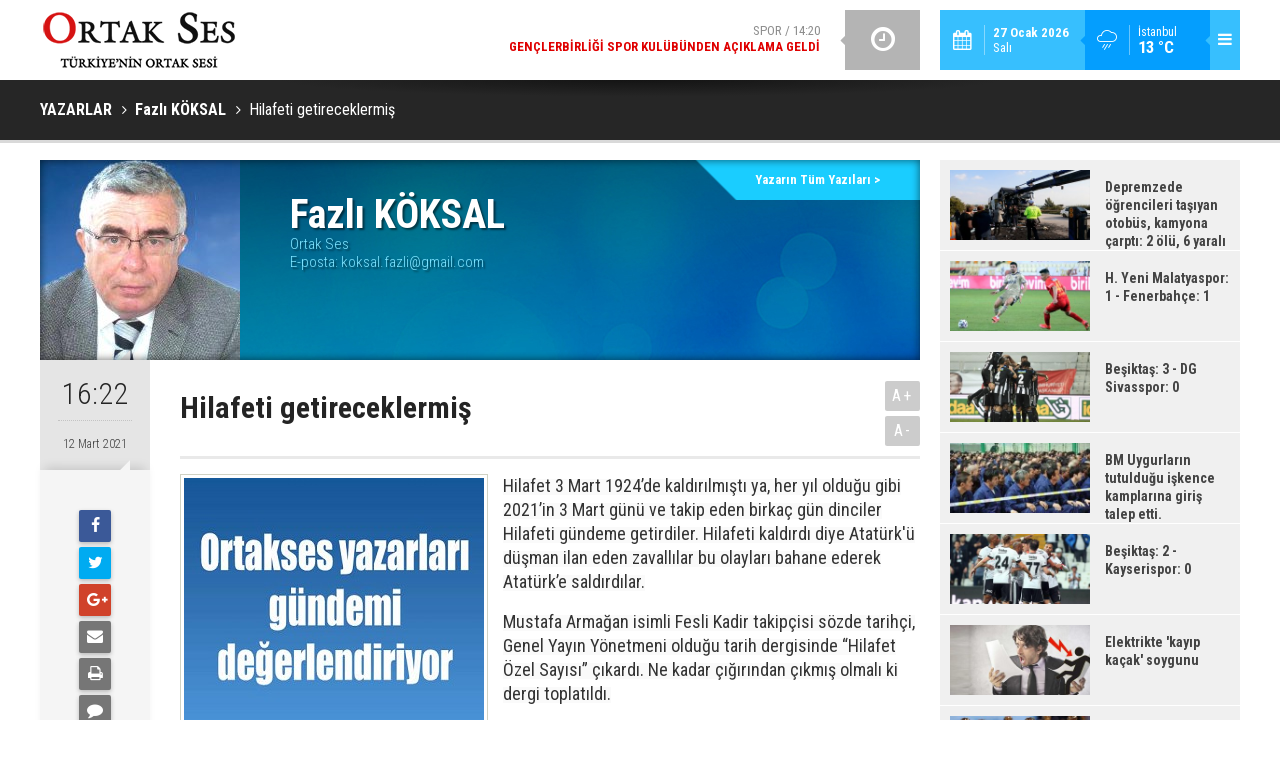

--- FILE ---
content_type: text/html; charset=UTF-8
request_url: https://www.ortakses.com/hilafeti-getireceklermis-4016yy.htm
body_size: 12436
content:
<!DOCTYPE html>
<html lang="tr" itemscope itemtype="http://schema.org/Article">
<head>
<base href="https://www.ortakses.com/" target="_self"/>
<meta http-equiv="Content-Type" content="text/html; charset=UTF-8" />
<meta http-equiv="Content-Language" content="tr" />
<meta name="viewport" content="width=device-width,initial-scale=1,minimum-scale=1,maximum-scale=1,user-scalable=0" />
<link rel="icon" href="/favicon.ico"> 
<meta http-equiv="Refresh" content="225" />
<title>Hilafeti getireceklermiş - Fazlı KÖKSAL</title>
<meta name="keywords" content="Fazlı KÖKSAL" />
<meta name="description" content="Hilafet 3 Mart 1924’de kaldırılmıştı ya, her yıl olduğu gibi 2021’in 3 Mart günü ve takip eden birkaç gün dinciler Hilafeti gündeme getirdiler...." />
<link rel="canonical" href="https://www.ortakses.com/hilafeti-getireceklermis-4016yy.htm" />
<link rel="amphtml" href="https://www.ortakses.com/service/amp/hilafeti-getireceklermis-4016yy.htm">
<link rel="image_src" type="image/jpeg" href="https://www.ortakses.com/d/author/23_b.jpg" />
<meta name="DC.date.issued" content="2021-03-12T16:22:00+03:00" />
<meta property="og:type" content="article" />
<meta property="og:site_name" content="Ortak Ses" />
<meta property="og:url" content="https://www.ortakses.com/hilafeti-getireceklermis-4016yy.htm" />
<meta property="og:title" content="Hilafeti getireceklermiş - Fazlı KÖKSAL" />
<meta property="og:description" content="Hilafet 3 Mart 1924’de kaldırılmıştı ya, her yıl olduğu gibi 2021’in 3 Mart günü ve takip eden birkaç gün dinciler Hilafeti gündeme getirdiler...." />
<meta property="og:image" content="https://www.ortakses.com/d/author/23_b.jpg" />
<meta property="og:image:width" content="200" />
<meta property="og:image:height" content="200" />
<meta name="twitter:card" content="summary" />
<meta name="twitter:site" content="@ortakses">
<meta name="twitter:url" content="https://www.ortakses.com/hilafeti-getireceklermis-4016yy.htm" />
<meta name="twitter:title" content="Hilafeti getireceklermiş - Fazlı KÖKSAL" />
<meta name="twitter:description" content="Hilafet 3 Mart 1924’de kaldırılmıştı ya, her yıl olduğu gibi 2021’in 3 Mart günü ve takip eden birkaç gün dinciler Hilafeti gündeme getirdiler...." />
<meta name="twitter:image" content="https://www.ortakses.com/d/author/23_b.jpg" />
<meta name="author" content="Fazlı KÖKSAL" />
<meta itemprop="author" content="Fazlı KÖKSAL" />
<meta itemprop="url" content="https://www.ortakses.com/hilafeti-getireceklermis-4016yy.htm" />
<meta itemprop="thumbnailUrl" content="https://www.ortakses.com/d/author/23_s.jpg" />
<meta itemprop="articleSection" content="Yazarlar" />
<meta itemprop="dateCreated" content="2021-03-12T16:22:00+03:00" />
<meta itemprop="dateModified" content="2021-03-12T16:22:00+03:00" />
<meta itemprop="mainEntityOfPage" content="https://www.ortakses.com/fazli-koksal-23y.htm" />
<link href="https://www.ortakses.com/s/style.css?180220.css" type="text/css" rel="stylesheet" />
<script type="text/javascript">var BURL="https://www.ortakses.com/"; var SURL="https://www.ortakses.com/s/"; var DURL="https://www.ortakses.com/d/";</script>
<script type="text/javascript" src="https://www.ortakses.com/s/function.js"></script>
<script type="text/javascript">

  var _gaq = _gaq || [];
  _gaq.push(['_setAccount', 'UA-31896201-1']);
  _gaq.push(['_trackPageview']);

  (function() {
    var ga = document.createElement('script'); ga.type = 'text/javascript'; ga.async = true;
    ga.src = ('https:' == document.location.protocol ? 'https://ssl' : 'http://www') + '.google-analytics.com/ga.js';
    var s = document.getElementsByTagName('script')[0]; s.parentNode.insertBefore(ga, s);
  })();

</script>

<!-- Yandex.Metrika counter -->
<script type="text/javascript">
(function (d, w, c) {
    (w[c] = w[c] || []).push(function() {
        try {
            w.yaCounter19516129 = new Ya.Metrika({id:19516129,
                    clickmap:true,
                    trackLinks:true,
                    accurateTrackBounce:true});
        } catch(e) { }
    });

    var n = d.getElementsByTagName("script")[0],
        s = d.createElement("script"),
        f = function () { n.parentNode.insertBefore(s, n); };
    s.type = "text/javascript";
    s.async = true;
    s.src = (d.location.protocol == "https:" ? "https:" : "http:") + "//mc.yandex.ru/metrika/watch.js";

    if (w.opera == "[object Opera]") {
        d.addEventListener("DOMContentLoaded", f, false);
    } else { f(); }
})(document, window, "yandex_metrika_callbacks");
</script>
<noscript><div><img src="//mc.yandex.ru/watch/19516129" style="position:absolute; left:-9999px;" alt="" /></div></noscript>
<!-- /Yandex.Metrika counter -->

<!--[if lt IE 9]>
<script src="https://oss.maxcdn.com/html5shiv/3.7.2/html5shiv.min.js"></script>
<script src="https://oss.maxcdn.com/respond/1.4.2/respond.min.js"></script>
<![endif]-->
</head>
<body class="body-main ">
<header class="base-header"><div class="container"><a class="logo" href="https://www.ortakses.com/" rel="home"><img class="img-responsive" src="https://www.ortakses.com/s/i/logo.png" alt="Ortak Ses" width="200" height="60" /></a><div class="menu-toggle pull-right" id="menu_toggle" title="Menu"><i class="icon-menu"></i></div><div class="weather-info pull-right"><a href="https://www.ortakses.com/weather_report.php" title="Hava durumu"><span class="icon icon-accu-12"></span><span class="city wrapword">İstanbul<span>13 °C</span></span></a></div><div class="date pull-right"><span class="icon icon-calendar"></span><span class="txt"><strong>27 Ocak 2026</strong> Salı</span></div><div class="last-min pull-right"><ul class="owl-carousel"><li><a href="https://www.ortakses.com/genclerbirligi-spor-kulubunden-aciklama-geldi-14867h.htm" lang="tr">Spor / 14:20<span class="t">Gençlerbirliği Spor Kulübünden açıklama geldi</span></a></li><li><a href="https://www.ortakses.com/yaddan-yeniden-alevlenen-cozum-surecine-cok-sert-tepki-14866h.htm" lang="tr">Gündem / 23:39<span class="t">YAD’dan Yeniden Alevlenen “Çözüm Süreci”ne Çok Sert Tepki!</span></a></li><li><a href="https://www.ortakses.com/yeni-parti-genel-merkezi-gorev-dagilimini-yapti-14865h.htm" lang="tr">Politika / 20:31<span class="t">Yeni Parti Genel Merkezi Görev Dağılımını yaptı</span></a></li><li><a href="https://www.ortakses.com/yeniden-aydinlanma-dernegi-bildiri-yayinladi-14864h.htm" lang="tr">Gündem / 14:17<span class="t">Yeniden Aydınlanma Derneği Bildiri Yayınladı</span></a></li><li><a href="https://www.ortakses.com/ilay-aksoy-yalovada-suriyeyi-konustu-14863h.htm" lang="tr">Gündem / 17:06<span class="t">İlay Aksoy Yalova’da Suriye’yi Konuştu</span></a></li><li><a href="https://www.ortakses.com/yeni-kurulan-bir-parti-yeni-parti-14862h.htm" lang="tr">Politika / 20:44<span class="t">Yeni Kurulan Bir Parti; YENİ PARTİ</span></a></li><li><a href="https://www.ortakses.com/genclerbirligine-haciz-geldi-sampiyonluk-kupasina-bile-el-kondu-14861h.htm" lang="tr">Spor / 18:59<span class="t">Gençlerbirliği'ne haciz geldi, şampiyonluk kupasına bile el kondu!</span></a></li><li><a href="https://www.ortakses.com/prof-dr-tolga-akalindan-mekanin-tahakkumu-14860h.htm" lang="tr">Sanat/Tarih / 10:19<span class="t">Prof.Dr Tolga Akalın'dan "Mekanın tahakkümü"</span></a></li><li><a href="https://www.ortakses.com/gelecek-turkiye-hareketi-yoneticileri-kirikkaleyi-ziyaret-etti-14859h.htm" lang="tr">Gündem / 20:59<span class="t">Gelecek Türkiye Hareketi yöneticileri Kırıkkale'yi ziyaret etti.</span></a></li><li><a href="https://www.ortakses.com/lutfu-turkkan-seyirci-kalirsak-2071de-turkleri-anadoludan-cikaracaklar-14857h.htm" lang="tr">Gündem / 21:31<span class="t">Lütfü TÜRKKAN: Seyirci kalırsak 2071’de Türkleri anadolu’dan çıkaracaklar</span></a></li></ul><div class="icon"><i class="icon-clock"></i></div></div><div id="menu"><ul class="topics clearfix"><li><span>Kategoriler</span><ul><li><a href="https://www.ortakses.com/cevretarimhayvancilik-haberleri-20hk.htm" target="_self">Çevre/Tarım/Hayvancılık</a></li><li><a href="https://www.ortakses.com/dunya-haberleri-19hk.htm" target="_self">Dünya</a></li><li><a href="https://www.ortakses.com/ekonomi-haberleri-21hk.htm" target="_self">Ekonomi</a></li><li><a href="https://www.ortakses.com/gundem-haberleri-12hk.htm" target="_self">Gündem</a></li><li><a href="https://www.ortakses.com/magazin-haberleri-37hk.htm" target="_self">Magazin</a></li><li><a href="https://www.ortakses.com/politika-haberleri-25hk.htm" target="_self">Politika</a></li><li><a href="https://www.ortakses.com/sanattarih-haberleri-33hk.htm" target="_self">Sanat/Tarih</a></li><li><a href="https://www.ortakses.com/spor-haberleri-16hk.htm" target="_self">Spor</a></li><li><a href="https://www.ortakses.com/teknolojiegitim-haberleri-13hk.htm" target="_self">Teknoloji/Eğitim</a></li><li><a href="">Yaşam</a></li><li><a href="https://www.ortakses.com/yerel-yonetimler-haberleri-39hk.htm" target="_self">Yerel Yönetimler</a></li></ul></li><li><span>Foto Galeri</span><ul><li><a href="https://www.ortakses.com/guncel-3gk.htm">Güncel</a></li><li><a href="https://www.ortakses.com/gundem-5gk.htm">Gündem</a></li><li><a href="https://www.ortakses.com/magazin-4gk.htm">Magazin</a></li><li><a href="https://www.ortakses.com/spor-2gk.htm">Spor</a></li><li><a href="https://www.ortakses.com/yasam-1gk.htm">Yaşam</a></li></ul></li><li><span>Web TV</span><ul><li><a href="https://www.ortakses.com/fragmanlar-5vk.htm">Fragmanlar</a></li><li><a href="https://www.ortakses.com/haber-videolari-2vk.htm">Haber Videoları</a></li><li><a href="https://www.ortakses.com/magazin-videolari-7vk.htm">Magazin Videoları</a></li><li><a href="https://www.ortakses.com/siyaset-8vk.htm">Siyaset</a></li><li><a href="https://www.ortakses.com/spor-videolari-6vk.htm">Spor Videoları</a></li></ul></li><li><span>Diğer</span><ul><li><a href="https://www.ortakses.com/yazarlar.htm">Yazarlar</a></li><li><a href="https://www.ortakses.com/mansetler.htm">Manşetler</a></li><li><a href="https://www.ortakses.com/gunun-haberleri.htm">Günün Haberleri</a></li><li><a href="https://www.ortakses.com/gazete.htm">Gazete Manşetleri</a></li><li><a href="https://www.ortakses.com/weather_report.php">Hava Durumu</a></li><li><a href="https://www.ortakses.com/prayer.php">Namaz Vakitleri</a></li><li><a href="https://www.ortakses.com/sitene-ekle.htm">Sitene Ekle</a></li><li><a href="https://www.ortakses.com/contact.php">İletişim</a></li></ul></li></ul></div></div></header><main role="main"><div class="page-title"><div class="container"><ol itemscope itemtype="http://schema.org/BreadcrumbList">
<li itemscope itemtype="http://schema.org/ListItem" itemprop="itemListElement"><a itemprop="item" href="https://www.ortakses.com/yazarlar.htm"><h1 itemprop="name">YAZARLAR</h1></a></li>
<li itemscope itemtype="http://schema.org/ListItem" itemprop="itemListElement"><a itemprop="item" href="https://www.ortakses.com/fazli-koksal-23y.htm"><h2 itemprop="name">Fazlı KÖKSAL</h2></a></li>
<li itemscope itemtype="http://schema.org/ListItem" itemprop="itemListElement"><span itemprop="name">Hilafeti getireceklermiş</span></li></ol></div></div><div class="offset-top"></div><div class="page-inner"><div class="container clearfix"><div class="page-content"><div class="author-info" itemscope itemtype="http://schema.org/Person"><img itemprop="image" src="https://www.ortakses.com/d/author/23_b.jpg" alt="Fazlı KÖKSAL" /><div class="info"><h1 class="name" itemprop="name">Fazlı KÖKSAL</h1><span class="title" itemprop="jobTitle">Ortak Ses</span><span class="email">E-posta: <span id="author-email-23"><script type="text/javascript">document.write('<n uers="znvygb:xbxfny.snmyv@tznvy.pbz" ery="absbyybj">xbxfny.snmyv@tznvy.pbz</n>'.replace(/[a-zA-Z]/g, function(c){return String.fromCharCode((c<="Z"?90:122)>=(c=c.charCodeAt(0)+13)?c:c-26);}));</script></span></span></div><a class="other" href="https://www.ortakses.com/fazli-koksal-23y.htm"><span>Yazarın Tüm Yazıları &gt;</span></a></div><aside class="article-side clearfix"><div class="content-date" itemprop="datePublished" content="2021-03-12T16:22:00+03:00"><span class="p1">16:22</span><span class="p2">12 Mart 2021</span></div><div class="content-tools bookmark-block" data-type="1"><a class="icon-mail-alt" rel="nofollow" href="javascript:void(0)" onclick="return openPopUp_520x390('https://www.ortakses.com/send_to_friend.php?type=2&amp;id=4016');" title="Arkadaşına Gönder"></a><a class="icon-print" rel="nofollow" href="javascript:void(0)" onclick="return openPopUp_670x500('https://www.ortakses.com/print.php?type=2&amp;id=4016')" title="Yazdır"></a><span class="icon-comment" onclick="$.scrollTo('.comment-block', 600);" title="Yorum Yap"></span></div></aside><article class="author-article-detail clearfix"><div class="content-heading"><h1 class="content-title" itemprop="name">Hilafeti getireceklermiş</h1><div class="text-size"><span onclick="changeFontSize('.text-content', 'u');" title="Yazıyı büyüt">A+</span><span onclick="changeFontSize('.text-content', 'd');" title="Yazıyı küçült">A-</span></div></div><div class="advert"><div class="holder"><a href="https://www.ortakses.com/yazarlar.htm" target="_blank"><img src="https://www.ortakses.com/d/banner/ortakses-yazarlari-gundemi-degerlendiriyormavikare.20181225145113.jpg" width="" height="" alt=""/></a></div></div><div itemprop="articleBody" class="text-content"><p style="margin: 1em 0px 6pt; padding: 0px;"><span style="font-size:14px"><span style="outline:none"><span style="color:#333333"><span helvetica="" light="" neue="" style="font-family:"><span style="background-color:#fafafa"><span style="line-height:normal"><span new="" roman="" style="font-family:" times=""><span style="font-size:large">Hilafet 3 Mart 1924’de kaldırılmıştı ya, her yıl olduğu gibi 2021’in 3 Mart günü ve takip eden birkaç gün dinciler Hilafeti gündeme getirdiler. Hilafeti kaldırdı diye Atatürk'ü düşman ilan eden zavallılar bu olayları bahane ederek Atatürk’e saldırdılar.</span></span></span></span></span></span></span></span></p><p style="margin: 1em 0px 6pt; padding: 0px;"><span style="font-size:14px"><span style="outline:none"><span style="color:#333333"><span helvetica="" light="" neue="" style="font-family:"><span style="background-color:#fafafa"><span style="line-height:normal"><span new="" roman="" style="font-family:" times=""><span style="font-size:large">Mustafa Armağan isimli Fesli Kadir takipçisi sözde tarihçi, Genel Yayın Yönetmeni olduğu tarih dergisinde “Hilafet Özel Sayısı” çıkardı. Ne kadar çığırından çıkmış olmalı ki dergi toplatıldı.</span></span></span></span></span></span></span></span></p><p style="margin: 1em 0px 6pt; padding: 0px;"><span style="font-size:14px"><span style="outline:none"><span style="color:#333333"><span helvetica="" light="" neue="" style="font-family:"><span style="background-color:#fafafa"><span style="line-height:normal"><span new="" roman="" style="font-family:" times=""><span style="font-size:large">Twitter’de hilafeti öven paylaşımlar, Facebook’da hilafeti yeniden getireceklerinden bahseden gruplar… O kadar yanlış biliyorlar ki hilafeti. Veya hinliklerinden yanlış anlatıyorlar… Saçma sapan paylaşımlar on binlerce beğeni alıyor. Paylaşımları yapanların profiline bakıyorsunuz çoğunda Fesli Deli Kadir fotoğrafları. Bilgi sahibi olmadan fikir sahibi olan cahil sürüsü…</span></span></span></span></span></span></span></span></p><p style="margin: 1em 0px 6pt; padding: 0px;"><span style="font-size:14px"><span style="outline:none"><span style="color:#333333"><span helvetica="" light="" neue="" style="font-family:"><span style="background-color:#fafafa"><span style="line-height:normal"><span new="" roman="" style="font-family:" times=""><span style="font-size:large">Sözlük anlamı “birinin yerine geçmek, bir kimseden sonra gelip onun yerini almak, birinin ardından gelmek/gitmek, yerini doldurmak, vekâlet veya temsil etmek” gibi anlamlara gelen hilâfet kelimesi, sosyolojik terim olarak Hz. Peygamber’den sonraki devlet başkanlığı kurumunu ifade eder. Hilafeti anlamak için Hilafetin tarihine kısaca göz atmak uygun olacaktır.</span></span></span></span></span></span></span></span></p><p style="margin: 1em 0px 6pt; padding: 0px;"><span style="font-size:14px"><span style="outline:none"><span style="color:#333333"><span helvetica="" light="" neue="" style="font-family:"><span style="background-color:#fafafa"><span style="line-height:normal"><span new="" roman="" style="font-family:" times=""><span style="font-size:large">Peygamberimiz, kendisinden sonra kimin halife olacağına dair herhangi bir kanaat belirtmediği için devlet başkanının tespiti Müslümanlara bırakıldığı düşüncesinden hareket eden bir grup sahabe tarafından, peygamberimiz defnedilmeden <b>Hz. Ebubekir</b> Emir-ül Müminin seçilir. Peygamberimizin cenazesinin başında bulunan Hz. Ali ve Hz. Abbas bu seçimde bulunmamıştır.</span></span></span></span></span></span></span></span></p><p style="margin: 1em 0px 6pt; padding: 0px;"><span style="font-size:14px"><span style="outline:none"><span style="color:#333333"><span helvetica="" light="" neue="" style="font-family:"><span style="background-color:#fafafa"><span style="line-height:normal"><span new="" roman="" style="font-family:" times=""><span style="font-size:large">Hz. Ebû Bekir kendisinden sonra <b>Hz. Ömer</b>’in halife olmasını vasiyet etti ve Hz. Osman’ı çağırarak vasiyetnamesini yazdırdı.</span></span></span></span></span></span></span></span></p><p style="margin: 1em 0px 6pt; padding: 0px;"><span style="font-size:14px"><span style="outline:none"><span style="color:#333333"><span helvetica="" light="" neue="" style="font-family:"><span style="background-color:#fafafa"><span style="line-height:normal"><span new="" roman="" style="font-family:" times=""><span style="font-size:large">Hz. Ömer kendisinden sonraki halifeyi şahsen belirlemeyip seçimi altı kişilik bir şûra heyetine bırakmıştır. Bu altı kişi yaptıkları görüşmeler sonunda kendi aralarından <b>Hz. Osman</b>’ı halife seçtiler.</span></span></span></span></span></span></span></span></p><p style="margin: 1em 0px 6pt; padding: 0px;"><span style="font-size:14px"><span style="outline:none"><span style="color:#333333"><span helvetica="" light="" neue="" style="font-family:"><span style="background-color:#fafafa"><span style="line-height:normal"><span new="" roman="" style="font-family:" times=""><span style="font-size:large">İlk üç halife döneminde hiç bir idarî görevde bulunmayan, ne de yapılan savaşlara katılmayan <b>Hazreti Ali</b> Medine’deki sahabe tarafından Halife seçildi. Ancak Hz. Ali’ye Şam Valisi olan Muaviye ile Hz. Ayşe başta olmak üzere pek çok sahabe biat etmedi</span></span></span></span></span></span></span></span></p><p style="margin: 1em 0px 6pt; padding: 0px;"><span style="font-size:14px"><span style="outline:none"><span style="color:#333333"><span helvetica="" light="" neue="" style="font-family:"><span style="background-color:#fafafa"><span style="line-height:normal"><span new="" roman="" style="font-family:" times=""><span style="font-size:large">Muâviye’nin Hz. Osman’ın kanını bahane ederek başlattığı iktidar mücadelesi, ashabın ileri gelenlerinin de katıldığı iç çatışmalar, sonuçta binlerce Müslümanın ölümü, Müslümanlar arasında baş gösteren ve günümüze kadar devam eden siyasî ihtilâfların başlangıcını teşkil etmiştir.</span></span></span></span></span></span></span></span></p><p style="margin: 1em 0px 6pt; padding: 0px;"><span style="font-size:14px"><span style="outline:none"><span style="color:#333333"><span helvetica="" light="" neue="" style="font-family:"><span style="background-color:#fafafa"><span style="line-height:normal"><span new="" roman="" style="font-family:" times=""><span style="font-size:large"><b>Muaviye bir hakem oyunuyla Halifeliği gasp etti</b>. Bu arada Hz. Ali de bir Harici tarafından katledildi. Böylece Emevi Saltanatı başladı.</span></span></span></span></span></span></span></span></p><p style="margin: 1em 0px 6pt; padding: 0px;"><span style="font-size:14px"><span style="outline:none"><span style="color:#333333"><span helvetica="" light="" neue="" style="font-family:"><span style="background-color:#fafafa"><span style="line-height:normal"><span new="" roman="" style="font-family:" times=""><span style="font-size:large">Bazı İslam tarihçilerinin Asr-ı Saadet içinde gördükleri 4 halife döneminde bile, halifelere biat etmeyen sahabelerin bulunması, dört halifenin üçünün öldürülmüş olması, öldürenlerin Müslüman olması ve cinayetlerine İslam’ın zarar görmemesini ve Müslümanların birliğini gerekçe göstermeleri bile Halifeliğin, bırakın saltanata dönüştüğü dönemleri, Peygamberimizin en yakınlarının halife olduğu zamanda bile “Müslümanların Birliğini” sağlamaktan ne kadar uzak olduğunun göstergesidir.</span></span></span></span></span></span></span></span></p><p style="margin: 1em 0px 6pt; padding: 0px;"><span style="font-size:14px"><span style="outline:none"><span style="color:#333333"><span helvetica="" light="" neue="" style="font-family:"><span style="background-color:#fafafa"><span style="line-height:normal"><span new="" roman="" style="font-family:" times=""><span style="font-size:large">Emeviler yaklaşık yüz yıl süreyle İslam dünyasında bir baskı ve zulüm rüzgârı estirdiler (Ömer bin Abdülaziz dönemi hariç). Zulüm o hale geldi ki, devlet merkezinin bulunduğu Suriye’dekiler hariç; Müslüman âlimlerin büyük çoğunluğu Emevi rejiminin karşısında olduklarından, Haricîler dışındaki diğer isyanların çoğunluğunu desteklediler. </span></span></span></span></span></span></span></span></p><p style="margin: 1em 0px 6pt; padding: 0px;"><span style="font-size:14px"><span style="outline:none"><span style="color:#333333"><span helvetica="" light="" neue="" style="font-family:"><span style="background-color:#fafafa"><span style="line-height:normal"><span style="font-size:large"><span new="" roman="" style="font-family:" times="">Dünyanın en büyük zalimlerinden Yezidin adının önüne “Hazreti” övgüsünü koyan bizim İslamcılar Emevi döneminde yaşanan dini yozlaşmayı görmezler. Harre Vakasını sorsanız, “Evlâdü’l-Harre” ne deseniz ya bilmezler ya bilmezden gelirler, “Yezîd’in kulu ve kölesi olarak” </span> <span new="" roman="" style="font-family:" times="">biat alındığından hiç bahsetmezler, Kuteybe’nin Türkistan’daki soykırımından ve kitap katliamından hiç bahsetmezler.</span></span></span></span></span></span></span></span></p><p style="margin: 1em 0px 6pt; padding: 0px;"><span style="font-size:14px"><span style="outline:none"><span style="color:#333333"><span helvetica="" light="" neue="" style="font-family:"><span style="background-color:#fafafa"><span style="line-height:normal"><span new="" roman="" style="font-family:" times=""><span style="font-size:large">Abbasî hilâfeti, Emeviler’e karşı yürütülen ihtilâlin önderi İmam Muhammed b. Ali’nin oğlu Ebü’l-Abbas Abdullah’a biat edilmesiyle başladı. <b>Ve hilafet adına yeni bir saltanat başladı: Abbasiler…</b> Onlar da farklı zulümlerin aracı oldular.</span></span></span></span></span></span></span></span></p><p style="margin: 1em 0px 6pt; padding: 0px;"><span style="font-size:14px"><span style="outline:none"><span style="color:#333333"><span helvetica="" light="" neue="" style="font-family:"><span style="background-color:#fafafa"><span style="line-height:normal"><span new="" roman="" style="font-family:" times=""><span style="font-size:large">Abbasiler devlet olarak zayıflayınca bölgedeki güçlü devletlerin isteği doğrultusunda hareket etmek zorunda kaldı. Bir dönem Şii Büvehoğullarının, bir dönem Büyük Selçuklu İmparatorluğunun. Hutbelerde Abbasi Halifeleri ile Sultanların ismi beraber zikredildi. 1258 yılında Moğol istilâsıyla Bağdat Abbasi halifeliği sona erince İslâm âlemi üç yıl halifesiz kaldı. 1260 yılında Moğol istilâsını durduran ve ardından Memluk Türk devletinin tahtına geçen Sultan <b>I. Baybars</b>, son Abbasi halifesi Müsta‘sım-Billâh’ın amcası Ebü’l-Kāsım Ahmed’i Kahire’de halife ilan etti. Böylece Abbasiler Hilafetlerini sürdürdü.</span></span></span></span></span></span></span></span></p><p style="margin: 1em 0px 6pt; padding: 0px;"><span style="font-size:14px"><span style="outline:none"><span style="color:#333333"><span helvetica="" light="" neue="" style="font-family:"><span style="background-color:#fafafa"><span style="line-height:normal"><span new="" roman="" style="font-family:" times=""><span style="font-size:large">Bir ara İslam Dünyasında <b>Sunni Abbasi</b> ve <b>Şii Fâtımîler</b> hilafeti dışında <b>Endülüs’te üçüncü bir halifelik</b> daha ortaya çıktı. Aynı anda üç hilafet olması dışında, bazı Müslüman toplulukların hiçbir halifeye biat etmediği, hutbelerde isminin okunmadığı da bir vakıadır. Bu durum “Hilafetin ümmetin birliğini sağladığı”, “Hilafet dağılınca Müslümanların paramparça olduğu” iddialarını hiç de doğru olmadığını göstermektedir.</span></span></span></span></span></span></span></span></p><p style="margin: 1em 0px 6pt; padding: 0px;"><span style="font-size:14px"><span style="outline:none"><span style="color:#333333"><span helvetica="" light="" neue="" style="font-family:"><span style="background-color:#fafafa"><span style="line-height:normal"><span new="" roman="" style="font-family:" times=""><span style="font-size:large">Yavuz’un Kutsal emanetleri Mısır’dan İstanbul’a getirmesinden sonra hilafetin Osmanlılara geçtiği ifade edilirse de Osmanlıların hilafeti ne zaman ve nasıl üstlendikleri sorusu henüz net olarak cevaplandırılabilmiş değildir. Halife olarak ilk biat alan padişah II. Selim’dir. Ancak Arap dünyası ve Osmanlı İmparatorluğunun etki alanı dışındaki Arap ulema “İmamlar/Halifeler Kureyştendir” Hadisine istinaden Osmanlı hükümdarlarının halifeliğini kabul etmediler.</span></span></span></span></span></span></span></span></p><p style="margin: 1em 0px 6pt; padding: 0px;"><span style="font-size:14px"><span style="outline:none"><span style="color:#333333"><span helvetica="" light="" neue="" style="font-family:"><span style="background-color:#fafafa"><span style="line-height:normal"><span new="" roman="" style="font-family:" times=""><span style="font-size:large">İslam Hukukçularına göre bir halifede olması gereken <b>“Kureyşli” olma şartı</b> Osmanlı Padişahlarında yoktur. Keza<b> akıllı olmak, adil olmak, zahir olmak, efdal olmak</b> şartlarının Emevi, Abbasi ve Osmanlı Halifelerinin büyük çoğunluğu sahip değildir. Onun için her ne kadar “Halife” unvanını kullansalar da, başta İslam uleması olmak üzere Arap dünyası görünürde kabul ediyor gözükse de saltanata dönüşen hilafeti benimsemedi.</span></span></span></span></span></span></span></span></p><p style="margin: 1em 0px 6pt; padding: 0px;"><span style="font-size:14px"><span style="outline:none"><span style="color:#333333"><span helvetica="" light="" neue="" style="font-family:"><span style="background-color:#fafafa"><span style="line-height:normal"><span new="" roman="" style="font-family:" times=""><span style="font-size:large">Ve ilginçtir Hilafetle yönetilen ülkede softalar, sık sık “Şeriat İsterük” avazlarıyla devlete isyan bayrağını kaldırdılar. <b>Hilafetten “Şeriat” isteyen softalar</b>ın bu haykırışları Hilafete duyulan inançsızlığın seslendirilmesiydi aynı zamanda.</span></span></span></span></span></span></span></span></p><p style="margin: 1em 0px 6pt; padding: 0px;"><span style="font-size:14px"><span style="outline:none"><span style="color:#333333"><span helvetica="" light="" neue="" style="font-family:"><span style="background-color:#fafafa"><span style="line-height:normal"><span new="" roman="" style="font-family:" times=""><span style="font-size:large">Osmanlı sultanları da Halife Unvanını yazışmalarda kullanmakta çok hevesli olmamışlar ve Abdülhamit’e gelinceye kadar Osmanlı Padişahları “Halifeliği” diğer Müslümanların desteğini sağlamak için, bir başka ifadeyle devletin çıkarı için kullanmayı da pek düşünmemişlerdir. <b>Hilafeti bir siyasi araç olarak ilk kez II. Abdülhamit ağırlıklı olarak kullanmaya başlamıştır.</b> 1. Dünya savaşında Osmanlı İmparatorluğunun “Büyük Cihat” ilan etmesine rağmen, İngiliz ve Fransız ordularında çok sayıda Müslümanın asker olarak katılması, Arabistan’ın her bölgesinde isyanlar başlaması, Türk aydınlarının Hilafet müessesesini sorgulamasına yol açtı.</span></span></span></span></span></span></span></span></p><p style="margin: 1em 0px 6pt; padding: 0px;"><span style="font-size:14px"><span style="outline:none"><span style="color:#333333"><span helvetica="" light="" neue="" style="font-family:"><span style="background-color:#fafafa"><span style="line-height:normal"><span new="" roman="" style="font-family:" times=""><span style="font-size:large">Sadrazam Damat Ferit 7 Nisan 1920 tarihinde Britanya Yüksek Komiseri Amiral John de Robbeck ile Kuvayı Milliyecilere karşı alınacak tedbirleri görüştü. İngiltere Damat Ferit hükûmetine 7 Nisan 1920 tarihinde <b>Hilafet Ordusu</b>'nu kurmak için izin verdi. 11 Nisan'da Kuvayı Milliyecilerin eşkıya olduğu ve öldürülmelerinin sevap ve vatani bir yükümlülük olduğuna dair Dürrizade Abdullah Efendi'nin bir fetva çıkarması sağlandı. 18 Nisan’da Hilafet Ordusu kuruldu, Birleşik Krallık Hilafet Ordusu'nun erlerine 30, teğmenlerine 60 ve alay komutanlarına 150 lira maaş bağladı. Lojistik ihtiyaçlarını silah, araç ve gereçlerini temin etti. Hilafet Ordusu birlikleri Nisan ve Mayıs aylarında İzmit bölgesinde konumlandılar. Kuvayı İnzibatiye adıyla da anılan Hilafet ordusu önce Süleyman Şefik Paşa, sonra Anzavur komutasında Kuvayı Milliye güçlerine saldırdı. Yine sarayın “Din ve Hilafet elden gidiyor” tahrikleriyle, çıkarılan bazen dinci, bazen etnik kökenli isyanlar çıkarıldı. Gerek Hilafet ordusu gerekse isyancılar Türk ordusuna, Yunan Ordusunun verdiği zarara yakın zarar verdiler. Milli kuvvetleri arkadan vurdular.</span></span></span></span></span></span></span></span></p><p style="margin: 1em 0px 6pt; padding: 0px;"><span style="font-size:14px"><span style="outline:none"><span style="color:#333333"><span helvetica="" light="" neue="" style="font-family:"><span style="background-color:#fafafa"><span style="line-height:normal"><span new="" roman="" style="font-family:" times=""><span style="font-size:large">İstiklal Savaşı Türk Milletinin yalnızca işgalci düşmana değil saltanata ve hilafete karşı da yürüttüğü bir mücadeleydi. Vahdettin'in 17 Kasım 1922'de İngiliz harp gemisi Malaya ile kaçması üzerine TBMM 19 Kasım 1922 tarihli oturumunda Osmanlı Hanedanı üyesi Abdülmecid Efendi'yi halife olarak seçti. Cumhuriyet ilanıyla saltanat lağvedilmiş oldu. Hilafete dini anlamlar yüklenmesi nedeniyle Hilafetin bir süre daha sürdürülmesi uygun görüldü. Ancak Halifeliğe getirilen Abdülmecit Efendi’nin padişah gibi davranması, yönetime müdahale etmesi yanında süreç uzadıkça hilafetin kaldırılmasının zorlaşacağı ve bu ikili yapının yapılacak inkılaplara engel olacağı gözetilerek 3 Mart 1924 günü Urfa vekili Şeyh Saffet Efendi ve elli üç arkadaşının hazırladığı, hilâfetin kaldırılmasına dair on iki maddeden oluşan bir kanun teklifi Meclis'e getirildi. Aynı zamanda <b>bir İslam Hukuku Profesörü olan Adalet Bakanı Seyyid Bey, saatler süren katılan tüm üyelerce beğenilen mükemmel bir konuşma yaptı. Aynı yıl “Hilâfetin Mâhiyet-i Şer’iyesi” adıyla kitaplaşan bu konuşmada Seyyid Bey, hilâfetin kaldırılmasının İslam’a aykırı olmadığını delilleriyle ortaya koydu.</b><b> </b> Bu konuşma Meclisteki muhalefeti ikna etti. Direnci kırdı. Oturuma katılan 158 üyenin 157'sinin oyuyla hilafet kaldırıldı.</span></span></span></span></span></span></span></span></p><p style="margin: 1em 0px 6pt; padding: 0px;"><span style="font-size:14px"><span style="outline:none"><span style="color:#333333"><span helvetica="" light="" neue="" style="font-family:"><span style="background-color:#fafafa"><span style="line-height:normal"><span new="" roman="" style="font-family:" times=""><span style="font-size:large"><b><i>Bizim İslamcılar bunları bilmezler, bunları bilmedikleri gibi Osmanlı Hanedanlarının kendi kafalarındaki gibi bir İslami yaşamları olmadığını, mesela V. Murat’ın Mason olduğunu, İslam Halifelerinin oluşturduğu kabinelerde çok sayıda gayrimüslim bakan bulunduğunu, Sultan Abdülaziz’in Batılı örneklerinden hiç de aşağı kalmayan piyano parçaları bestelediğini, at üzerinde heykelini yaptırdığını, Sazendegan-ı Hassa’da şan, vals, alafranga ve alaturka keman gibi pek çok ders verildiğini, 2. Abdülhamit’in Batı müziğine çok düşkün olduğunu aynı zamanda borsada yatırım yaptığını, padişahların kızlarının başı açık ve dekolte fotoğraf çektirdiklerini, 1800’lü yıllardan sonra devleti faiz günahı ile tanıştırdıklarını, çok yüksek faizlerle borçlandıklarını, sultan ve şehzadelerin dans, piyano ve resim dersi aldıklarını, ülkede ilk bale, opera ve operet temsillerinin sarayda verildiğini, Halife Abdülmecit Efendi’nin nü resimler yaptığını da bilmezler…</i></b></span></span></span></span></span></span></span></span></p><p style="margin: 1em 0px 6pt; padding: 0px;"><span style="font-size:14px"><span style="outline:none"><span style="color:#333333"><span helvetica="" light="" neue="" style="font-family:"><span style="background-color:#fafafa"><span style="line-height:normal"><span new="" roman="" style="font-family:" times=""><span style="font-size:large">Bizim softalar Hilafet istiyor ama Osmanlı Halifelerinin yaşamlarının kendi kafalarındaki “Halife” ve “Hilafet” anlayışıyla hiç uyuşmadığını bilmiyorlar… Hanedan üyeleri, hilafet istemek amacıyla gösteri yapan zavallıların, tarihe de, gerçeğe de aykırı palyaçoları andırır kıyafetlerini görseler kahkahalarla gülerler.</span></span></span></span></span></span></span></span></p><p style="margin: 1em 0px 6pt; padding: 0px;"><span style="font-size:14px"><span style="outline:none"><span style="color:#333333"><span helvetica="" light="" neue="" style="font-family:"><span style="background-color:#fafafa"><span style="line-height:normal"><span new="" roman="" style="font-family:" times=""><span style="font-size:large">Beyler, hem dün dünde kaldı, hem de gerçek “dün”ün sizin kafanızdaki “dün” ile alakası yoktu. Onun için hayal kurmaktan vazgeçin…</span></span></span></span></span></span></span></span></p><p style="margin: 1em 0px 6pt; padding: 0px;"><span style="font-size:14px"><span style="outline:none"><span style="color:#333333"><span helvetica="" light="" neue="" style="font-family:"><span style="background-color:#fafafa"><span style="line-height:normal"><span new="" roman="" style="font-family:" times=""><span style="font-size:large">Mevlana’nın dediği gibi; <b><i>“Dünle beraber gitti, cancağızım/ Ne kadar söz varsa düne ait. / Şimdi yeni şeyler söylemek lazım.”</i></b></span></span></span></span></span></span></span></span></p></div><div class="clear"></div></article><div class="middle_sub_page_title"><span>Önceki ve Sonraki Yazılar</span></div><div class="article-other-nav clearfix"><a class="prev" href="https://www.ortakses.com/turk-kimdir-nedir-4015yy.htm" rel="prev"><i class="icon-angle-left"></i><span class="i"><i class="icon-pencil"></i></span><span class="t">Türk kimdir, nedir?</span></a><a class="next" href="https://www.ortakses.com/fezlekeler-ve-siyaset-4017yy.htm" rel="next"><i class="icon-angle-right"></i><span class="i"><i class="icon-pencil"></i></span><span class="t">Fezlekeler ve siyaset</span></a></div><section class="comment-block"><h1 class="caption"><span>YAZIYA</span> YORUM KAT</h1><div class="comment_add clearfix"><form method="post" id="comment_form_4016" onsubmit="return addComment(this, 2, 4016);"><textarea name="comment_content" class="comment_content" rows="6" placeholder="YORUMUNUZ" maxlength="1000"></textarea><input type="hidden" name="reply" value="0" /><span class="reply_to"></span><input type="text" name="member_name" class="member_name" placeholder="AD-SOYAD" /><input type="submit" name="comment_submit" class="comment_submit" value="YORUMLA" /></form><div class="info"><b>UYARI:</b> Küfür, hakaret, rencide edici cümleler veya imalar, inançlara saldırı içeren, imla kuralları ile yazılmamış,<br /> Türkçe karakter kullanılmayan ve büyük harflerle yazılmış yorumlar onaylanmamaktadır.</div></div></section><div id="fb-comments-4016" class="fb-comments" data-href="https://www.ortakses.com/hilafeti-getireceklermis-4016yy.htm" data-width="100%" data-numposts="5" data-colorscheme="light"></div></div><aside class="base-side clearfix"><div class="headline-side"><ul class="row ms-row-fit"><li class="col-xs-12 col-ms-6 col-sm-6 col-md-12"><a href="https://www.ortakses.com/depremzede-ogrencileri-tasiyan-otobus-kamyona-carpti-2-olu-6-yarali-14370h.htm"><span class="i imgc"><img src="https://www.ortakses.com/d/news_t/15958.jpg" alt="Depremzede öğrencileri taşıyan otobüs, kamyona çarptı: 2 ölü, 6 yaralı" width="140" height="70" /></span><span class="t">Depremzede öğrencileri taşıyan otobüs, kamyona çarptı: 2 ölü, 6 yaralı</span></a></li><li class="col-xs-12 col-ms-6 col-sm-6 col-md-12"><a href="https://www.ortakses.com/h-yeni-malatyaspor-1-fenerbahce-1-12785h.htm"><span class="i imgc"><img src="https://www.ortakses.com/d/news_t/14632.jpg" alt="H. Yeni Malatyaspor: 1 - Fenerbahçe: 1" width="140" height="70" /></span><span class="t">H. Yeni Malatyaspor: 1 - Fenerbahçe: 1</span></a></li><li class="col-xs-12 col-ms-6 col-sm-6 col-md-12"><a href="https://www.ortakses.com/besiktas-3-dg-sivasspor-0-12423h.htm"><span class="i imgc"><img src="https://www.ortakses.com/d/news_t/14277.jpg" alt="Beşiktaş: 3 - DG Sivasspor: 0" width="140" height="70" /></span><span class="t">Beşiktaş: 3 - DG Sivasspor: 0</span></a></li><li class="col-xs-12 col-ms-6 col-sm-6 col-md-12"><a href="https://www.ortakses.com/bm-uygurlarin-tutuldugu-iskence-kamplarina-giris-talep-etti-9773h.htm"><span class="i imgc"><img src="https://www.ortakses.com/d/news_t/11595.jpg" alt="BM Uygurların tutulduğu işkence kamplarına giriş talep etti." width="140" height="70" /></span><span class="t">BM Uygurların tutulduğu işkence kamplarına giriş talep etti.</span></a></li><li class="col-xs-12 col-ms-6 col-sm-6 col-md-12"><a href="https://www.ortakses.com/besiktas-2-kayserispor-0-9064h.htm"><span class="i imgc"><img src="https://www.ortakses.com/d/news_t/10753.jpg" alt="Beşiktaş: 2 - Kayserispor: 0" width="140" height="70" /></span><span class="t">Beşiktaş: 2 - Kayserispor: 0</span></a></li><li class="col-xs-12 col-ms-6 col-sm-6 col-md-12"><a href="https://www.ortakses.com/elektrikte-kayip-kacak-soygunu-8449h.htm"><span class="i imgc"><img src="https://www.ortakses.com/d/news_t/9945.jpg" alt="Elektrikte &#039;kayıp kaçak&#039; soygunu" width="140" height="70" /></span><span class="t">Elektrikte 'kayıp kaçak' soygunu</span></a></li><li class="col-xs-12 col-ms-6 col-sm-6 col-md-12"><a href="https://www.ortakses.com/90-oscar-odullerinin-adaylari-belli-oldu-8437h.htm"><span class="i imgc"><img src="https://www.ortakses.com/d/news_t/9924.jpg" alt="90. Oscar Ödülleri’nin adayları belli oldu" width="140" height="70" /></span><span class="t">90. Oscar Ödülleri’nin adayları belli oldu</span></a></li><li class="col-xs-12 col-ms-6 col-sm-6 col-md-12"><a href="https://www.ortakses.com/yanardag-harekete-gecti-26-bin-kisi-tahliye-edildi-8430h.htm"><span class="i imgc"><img src="https://www.ortakses.com/d/news_t/9916.jpg" alt="Yanardağ harekete geçti: 26 bin kişi tahliye edildi" width="140" height="70" /></span><span class="t">Yanardağ harekete geçti: 26 bin kişi tahliye edildi</span></a></li></ul></div><div class="side-content author-side-list"><div class="side-caption-2"><span>Diğer Yazarlar</span></div><div class="row ms-row-fit"><div class="item col-xs-12 col-ms-6 col-sm-6 col-md-12"><a href="https://www.ortakses.com/ruhun-uyanisi-basliyor-neptunun-koc-yolculugu-insanliga-ne-anlatiyor-5797yy.htm"><span class="n">Çiğdem <span>AYDIN</span></span><img src="https://www.ortakses.com/d/author/190_b.jpg" alt="Çiğdem AYDIN" /><span class="t">Ruhun Uyanışı Başlıyor! Neptün’ün Koç Yolculuğu İnsanlığa Ne Anlatıyor?</span></a></div><div class="item col-xs-12 col-ms-6 col-sm-6 col-md-12"><a href="https://www.ortakses.com/peygamberimizin-mucizesi-var-mi-5795yy.htm"><span class="n">Nurettin <span>BÖLÜK</span></span><img src="https://www.ortakses.com/d/author/160_b.jpg" alt="Nurettin BÖLÜK" /><span class="t">Peygamberimizin mucizesi var mı?</span></a></div><div class="item col-xs-12 col-ms-6 col-sm-6 col-md-12"><a href="https://www.ortakses.com/bursada-ulasim-bursaya-ulasim-5789yy.htm"><span class="n">Mehmet <span>YILMAZ</span></span><img src="https://www.ortakses.com/d/author/68_b.jpg" alt="Mehmet YILMAZ" /><span class="t">"Bursa'da Ulaşım, Bursa'ya Ulaşım!"</span></a></div><div class="item col-xs-12 col-ms-6 col-sm-6 col-md-12"><a href="https://www.ortakses.com/turk-tarih-muzesi-ve-parkinda-sergi-modulasyon-alanlar-5781yy.htm"><span class="n">Hülya <span>SEZGİN</span></span><img src="https://www.ortakses.com/d/author/12_b.jpg" alt="Hülya SEZGİN" /><span class="t">Türk Tarih Müzesi ve Parkında sergi  “Modülasyon Alanlar”</span></a></div><div class="item col-xs-12 col-ms-6 col-sm-6 col-md-12"><a href="https://www.ortakses.com/ali-riza-binboganin-hayatinda-turkiyenin-70-yili-5760yy.htm"><span class="n">Yusuf <span>İLERİ</span></span><img src="https://www.ortakses.com/d/author/189_b.jpg" alt="Yusuf İLERİ" /><span class="t">Ali Rıza Binboğa’nın hayatında Türkiye’nin 70 yılı</span></a></div></div></div></aside></div></div></main><footer class="base-footer"><div class="container"><a class="logo" href="https://www.ortakses.com/" rel="home"><img class="img-responsive" src="https://www.ortakses.com/s/i/logo.png" alt="Ortak Ses" width="200" height="60" /></a><ul class="nav-footer"><li class="parent"><a href="https://www.ortakses.com/kunye-7s.htm" target="_self">Künye</a></li><li class="parent"><a href="https://www.ortakses.com/contact.php" target="_self">İletişim</a></li><li class="parent"><a href="https://www.ortakses.com/guest_book.php" target="_self">Ziyaretçi Defteri</a></li><li class="parent"><a href="#" target="_self" onclick="window.external.AddFavorite('http://www.ortakses.com/'); return false;">Sık Kullanılanlara Ekle </a></li><li class="parent"><a href="https://www.ortakses.com/rss/" target="_self">RSS</a></li><li class="parent"><a href="https://www.ortakses.com/" target="_self">Araştırmalar</a></li></ul><div class="nav-social"><a href="https://www.facebook.com/ortakses" rel="nofollow" target="_blank" title="Facebook ile takip et"><i class="icon-facebook"></i></a><a href="https://twitter.com/ortakses" rel="nofollow" target="_blank" title="Twitter ile takip et"><i class="icon-twitter"></i></a><a href="https://www.ortakses.com/rss/" target="_blank" title="RSS, News Feed, Haber Beslemesi"><i class="icon-rss"></i></a><a href="https://www.ortakses.com/member_login.php" title="Üye girişi"><i class="icon-lock"></i></a><a href="https://www.ortakses.com/search_result.php" title="Site içi arama"><i class="icon-search"></i></a></div><div class="info">Tüm Hakları Saklıdır &copy; 2012<br><h1>Ortak Ses</h1>0 212 218 18 18<br> </div><div class="back-to-top"><i class="icon-up-open"></i></div><div class="nav-ql"><ul class="clearfix"></ul></div><div class="footer-news"><h2><a href="https://www.ortakses.com/gunun-haberleri.htm">Günün Öne Çıkan Haberleri</a></h2><ul class="clearfix"></ul></div><div class="cm-sign"><a href="http://www.cmbilisim.com/haber-portali-20s.htm" target="_blank" title="CMNews Haber Portalı Scripti">Haber Scripti</a><i class="icon-cm" title="CM Bilişim Teknolojileri"></i></div></div></footer><!-- 0.048380136489868 --><script defer src="https://static.cloudflareinsights.com/beacon.min.js/vcd15cbe7772f49c399c6a5babf22c1241717689176015" integrity="sha512-ZpsOmlRQV6y907TI0dKBHq9Md29nnaEIPlkf84rnaERnq6zvWvPUqr2ft8M1aS28oN72PdrCzSjY4U6VaAw1EQ==" data-cf-beacon='{"version":"2024.11.0","token":"078d9845313543aa9f3054a7803cc6a1","r":1,"server_timing":{"name":{"cfCacheStatus":true,"cfEdge":true,"cfExtPri":true,"cfL4":true,"cfOrigin":true,"cfSpeedBrain":true},"location_startswith":null}}' crossorigin="anonymous"></script>
</body></html>